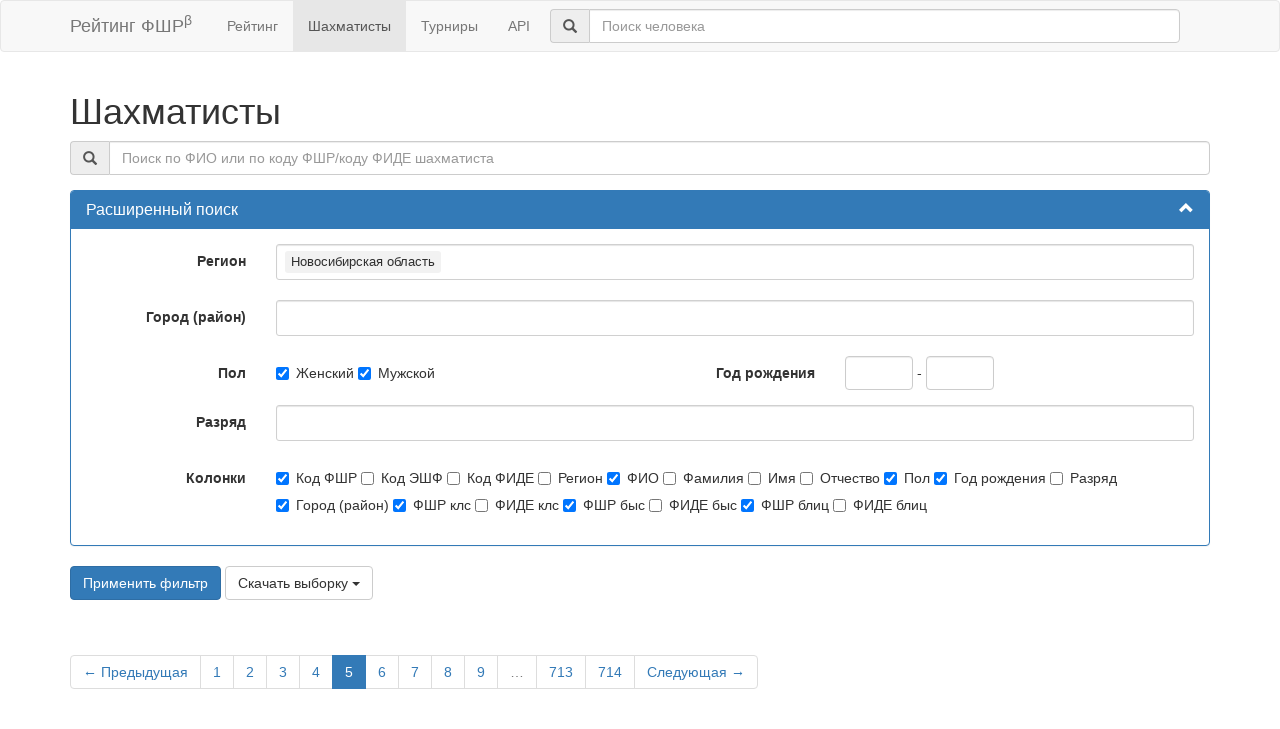

--- FILE ---
content_type: text/html; charset=utf-8
request_url: https://ratings.ruchess.ru/people?page=5&people_reports_grid%5Bbirth_year%5D%5B%5D=&people_reports_grid%5Bbirth_year%5D%5B%5D=&people_reports_grid%5Bcity%5D=&people_reports_grid%5Bcolumn_names%5D%5B%5D=rcf_id&people_reports_grid%5Bcolumn_names%5D%5B%5D=full_name&people_reports_grid%5Bcolumn_names%5D%5B%5D=female&people_reports_grid%5Bcolumn_names%5D%5B%5D=birth_year&people_reports_grid%5Bcolumn_names%5D%5B%5D=rank&people_reports_grid%5Bcolumn_names%5D%5B%5D=city&people_reports_grid%5Bcolumn_names%5D%5B%5D=rsr&people_reports_grid%5Bcolumn_names%5D%5B%5D=rrr&people_reports_grid%5Bcolumn_names%5D%5B%5D=rbr&people_reports_grid%5Bfemale%5D%5B%5D=true&people_reports_grid%5Bfemale%5D%5B%5D=false&people_reports_grid%5Bfull_name%5D=&people_reports_grid%5Bregion_id%5D%5B%5D=54
body_size: 8259
content:
<!DOCTYPE html>
<html>
<head>
  <title>Шахматисты | Рейтинг ФШР</title>
  <meta name="viewport" content="width=device-width, initial-scale=1.0">
  <script src="/assets/application-fcc530eb7d47d4ac5f28a283c7f4e3725306bbd8c3c77fabc110e84bb7d3eb84.js" debug="false"></script>
  <link rel="stylesheet" media="all" href="/assets/application-6c8c06e7db4781b2da805c1f99c7d494f0f6117293feface4fe38d70d363a981.css" />
</head>
<body>
  <script> (function (d, w, c) { (w[c] = w[c] || []).push(function() { try { w.yaCounter32641720 = new Ya.Metrika({ id:32641720, clickmap:true, trackLinks:true, accurateTrackBounce:true, webvisor:true }); } catch(e) { } }); var n = d.getElementsByTagName("script")[0], s = d.createElement("script"), f = function () { n.parentNode.insertBefore(s, n); }; s.type = "text/javascript"; s.async = true; s.src = "https://mc.yandex.ru/metrika/watch.js"; if (w.opera == "[object Opera]") { d.addEventListener("DOMContentLoaded", f, false); } else { f(); } })(document, window, "yandex_metrika_callbacks"); </script> <noscript><div><img src="https://mc.yandex.ru/watch/32641720" style="position:absolute; left:-9999px;" alt="" /></div></noscript>

<nav class="navbar navbar-default" role="navigation">
  <div class="container">
    <div class="navbar-header">
      <button type="button" class="navbar-toggle" data-toggle="collapse" data-target=".navbar-collapse">
        <span class="sr-only">Toggle navigation</span>
        <span class="icon-bar"></span>
        <span class="icon-bar"></span>
        <span class="icon-bar"></span>
      </button>
      <a href="/" class="navbar-brand">Рейтинг ФШР<sup>β</sup></a>
    </div>
    <div class="collapse navbar-collapse">
      <ul class="nav navbar-nav navbar-left" style="margin-left: 5px; margin-right: 5px;">
        <li><a href="/">Рейтинг</a></li>
        <li class="active"><a href="/people">Шахматисты</a></li>
        <li><a href="/tournaments">Турниры</a></li>
        <li><a href="/api">API</a></li>
      </ul>
      <div class="navbar-form">
        <div class="form-group" style="display:inline;">
          <div class="input-group" style="display:table;">
            <span class="input-group-addon" style="width:1%;"><span class="glyphicon glyphicon-search"></span></span>
            <input type="text" id="find-player" class="form-control" placeholder="Поиск человека">
          </div>
        </div>
      </div>
    </div>
  </div>
</nav>
<div class="container">
  <h1>Шахматисты</h1>

<form class="new_people_reports_grid" id="new_people_reports_grid_people_reports_grid" action="/people" accept-charset="UTF-8" method="get">
    <div class="form-group">
      <div class="input-group">
        <span class="input-group-addon"><span class="glyphicon glyphicon-search"></span></span>
        <input value="" class="form-control full_name string_filter" placeholder="Поиск по ФИО или по коду ФШР/коду ФИДЕ шахматиста" type="text" name="people_reports_grid[full_name]" id="people_reports_grid_full_name" />
      </div>
    </div>
<div class="panel panel-primary panel-collapsible">
  <div class="panel-heading">
    <h3 class="panel-title">Расширенный поиск</h3>
  </div>
  <div class="panel-body form-horizontal">
    <div class="form-group">
      <label class="control-label col-sm-2" for="people_reports_grid_region_id">Регион</label>
      <div class="col-sm-10"><select class="form-control selectize-select region_id enum_filter" multiple="multiple" name="people_reports_grid[region_id][]" id="people_reports_grid_region_id"><option value="nil">неизвестно</option>
<option value="7">Кабардино-Балкарская Республика</option>
<option value="9">Карачаево-Черкесская Республика</option>
<option value="1">Республика Адыгея</option>
<option value="2">Республика Башкортостан</option>
<option value="3">Республика Бурятия</option>
<option value="4">Республика Алтай</option>
<option value="5">Республика Дагестан</option>
<option value="6">Республика Ингушетия</option>
<option value="8">Республика Калмыкия</option>
<option value="10">Республика Карелия</option>
<option value="11">Республика Коми</option>
<option value="12">Республика Марий Эл</option>
<option value="13">Республика Мордовия</option>
<option value="14">Республика Саха (Якутия)</option>
<option value="15">Республика Северная Осетия — Алания</option>
<option value="16">Республика Татарстан</option>
<option value="17">Республика Тыва</option>
<option value="19">Республика Хакасия</option>
<option value="22">Алтайский край</option>
<option value="23">Краснодарский край</option>
<option value="24">Красноярский край</option>
<option value="25">Приморский край</option>
<option value="26">Ставропольский край</option>
<option value="27">Хабаровский край</option>
<option value="30">Астраханская область</option>
<option value="31">Белгородская область</option>
<option value="32">Брянская область</option>
<option value="33">Владимирская область</option>
<option value="34">Волгоградская область</option>
<option value="35">Вологодская область</option>
<option value="36">Воронежская область</option>
<option value="37">Ивановская область</option>
<option value="38">Иркутская область</option>
<option value="39">Калининградская область</option>
<option value="40">Калужская область</option>
<option value="41">Камчатский край</option>
<option value="42">Кемеровская область</option>
<option value="43">Кировская область</option>
<option value="44">Костромская область</option>
<option value="45">Курганская область</option>
<option value="46">Курская область</option>
<option value="47">Ленинградская область</option>
<option value="48">Липецкая область</option>
<option value="49">Магаданская область</option>
<option value="50">Московская область</option>
<option value="51">Мурманская область</option>
<option value="52">Нижегородская область</option>
<option value="53">Новгородская область</option>
<option selected="selected" value="54">Новосибирская область</option>
<option value="55">Омская область</option>
<option value="56">Оренбургская область</option>
<option value="57">Орловская область</option>
<option value="58">Пензенская область</option>
<option value="59">Пермский край</option>
<option value="60">Псковская область</option>
<option value="61">Ростовская область</option>
<option value="62">Рязанская область</option>
<option value="63">Самарская область</option>
<option value="64">Саратовская область</option>
<option value="65">Сахалинская область</option>
<option value="66">Свердловская область</option>
<option value="67">Смоленская область</option>
<option value="68">Тамбовская область</option>
<option value="69">Тверская область</option>
<option value="70">Томская область</option>
<option value="71">Тульская область</option>
<option value="72">Тюменская область</option>
<option value="73">Ульяновская область</option>
<option value="74">Челябинская область</option>
<option value="75">Забайкальский край</option>
<option value="76">Ярославская область</option>
<option value="77">Москва</option>
<option value="78">Санкт-Петербург</option>
<option value="79">Еврейская автономная область</option>
<option value="83">Ненецкий автономный округ</option>
<option value="87">Чукотский автономный округ</option>
<option value="91">Республика Крым</option>
<option value="92">Севастополь</option>
<option value="29">Архангельская область</option>
<option value="28">Амурская область</option>
<option value="86">Ханты-Мансийский автономный округ — Югра</option>
<option value="89">Ямало-Ненецкий автономный округ</option>
<option value="18">Удмуртская Республика</option>
<option value="20">Чеченская Республика</option>
<option value="21">Чувашская Республика</option>
<option value="80">Донецкая народная республика</option>
<option value="81">Луганская народная республика</option>
<option value="84">Херсонская область</option>
<option value="85">Запорожская область</option></select></div>
    </div>
    <div class="form-group">
      <label class="control-label col-sm-2" for="people_reports_grid_city">Город (район)</label>
      <div class="col-sm-10"><input value="" class="form-control city string_filter" type="text" name="people_reports_grid[city]" id="people_reports_grid_city" /></div>
    </div>
    <div class="form-group">
      <label class="control-label col-sm-2" for="people_reports_grid_female">Пол</label>
      <div class="col-sm-4">  <div class="checkbox checkbox_filter">
  <label class="female enum_filter checkboxes" for="people_reports_grid_female_true">    <input id="people_reports_grid_female_true" type="checkbox" value="true" checked="checked" name="people_reports_grid[female][]" />    Женский</label>  </div>
  <div class="checkbox checkbox_filter">
  <label class="female enum_filter checkboxes" for="people_reports_grid_female_false">    <input id="people_reports_grid_female_false" type="checkbox" value="false" checked="checked" name="people_reports_grid[female][]" />    Мужской</label>  </div>
</div>
      <label class="control-label col-sm-2" for="people_reports_grid_birth_year">Год рождения</label>
      <div class="col-sm-4"><input class="form-control birth_year integer_filter from" maxlength="4" multiple="multiple" size="4" type="text" name="people_reports_grid[birth_year][]" />
<span class="separator integer"> - </span>
<input class="form-control birth_year integer_filter to" maxlength="4" multiple="multiple" size="4" type="text" name="people_reports_grid[birth_year][]" />
</div>
    </div>
    <div class="form-group">
      <label class="control-label col-sm-2" for="people_reports_grid_title">Разряд</label>
      <div class="col-sm-10"><select class="form-control selectize-select title enum_filter" multiple="multiple" name="people_reports_grid[title][]" id="people_reports_grid_title"><option value="nil">неизвестно</option>
<option value="10">Гроссмейстер</option>
<option value="11">Мастер спорта</option>
<option value="12">Кандидат в мастера спорта</option>
<option value="13">1 разряд</option>
<option value="14">2 разряд</option>
<option value="15">3 разряд</option>
<option value="16">1 юношеский разряд</option>
<option value="17">2 юношеский разряд</option>
<option value="18">3 юношеский разряд</option></select></div>
    </div>
    <div class="form-group">
      <label class="control-label col-sm-2" for="people_reports_grid_column_names">Колонки</label>
      <div class="col-sm-10">  <div class="checkbox checkbox_filter">
  <label class="column_names enum_filter checkboxes" for="people_reports_grid_column_names_rcf_id">    <input id="people_reports_grid_column_names_rcf_id" type="checkbox" value="rcf_id" checked="checked" name="people_reports_grid[column_names][]" />    Код ФШР</label>  </div>
  <div class="checkbox checkbox_filter">
  <label class="column_names enum_filter checkboxes" for="people_reports_grid_column_names_ecf_id">    <input id="people_reports_grid_column_names_ecf_id" type="checkbox" value="ecf_id" name="people_reports_grid[column_names][]" />    Код ЭШФ</label>  </div>
  <div class="checkbox checkbox_filter">
  <label class="column_names enum_filter checkboxes" for="people_reports_grid_column_names_fide_id">    <input id="people_reports_grid_column_names_fide_id" type="checkbox" value="fide_id" name="people_reports_grid[column_names][]" />    Код ФИДЕ</label>  </div>
  <div class="checkbox checkbox_filter">
  <label class="column_names enum_filter checkboxes" for="people_reports_grid_column_names_region_id">    <input id="people_reports_grid_column_names_region_id" type="checkbox" value="region_id" name="people_reports_grid[column_names][]" />    Регион</label>  </div>
  <div class="checkbox checkbox_filter">
  <label class="column_names enum_filter checkboxes" for="people_reports_grid_column_names_full_name">    <input id="people_reports_grid_column_names_full_name" type="checkbox" value="full_name" checked="checked" name="people_reports_grid[column_names][]" />    ФИО</label>  </div>
  <div class="checkbox checkbox_filter">
  <label class="column_names enum_filter checkboxes" for="people_reports_grid_column_names_surname">    <input id="people_reports_grid_column_names_surname" type="checkbox" value="surname" name="people_reports_grid[column_names][]" />    Фамилия</label>  </div>
  <div class="checkbox checkbox_filter">
  <label class="column_names enum_filter checkboxes" for="people_reports_grid_column_names_name">    <input id="people_reports_grid_column_names_name" type="checkbox" value="name" name="people_reports_grid[column_names][]" />    Имя</label>  </div>
  <div class="checkbox checkbox_filter">
  <label class="column_names enum_filter checkboxes" for="people_reports_grid_column_names_fathers_name">    <input id="people_reports_grid_column_names_fathers_name" type="checkbox" value="fathers_name" name="people_reports_grid[column_names][]" />    Отчество</label>  </div>
  <div class="checkbox checkbox_filter">
  <label class="column_names enum_filter checkboxes" for="people_reports_grid_column_names_female">    <input id="people_reports_grid_column_names_female" type="checkbox" value="female" checked="checked" name="people_reports_grid[column_names][]" />    Пол</label>  </div>
  <div class="checkbox checkbox_filter">
  <label class="column_names enum_filter checkboxes" for="people_reports_grid_column_names_birth_year">    <input id="people_reports_grid_column_names_birth_year" type="checkbox" value="birth_year" checked="checked" name="people_reports_grid[column_names][]" />    Год рождения</label>  </div>
  <div class="checkbox checkbox_filter">
  <label class="column_names enum_filter checkboxes" for="people_reports_grid_column_names_title">    <input id="people_reports_grid_column_names_title" type="checkbox" value="title" name="people_reports_grid[column_names][]" />    Разряд</label>  </div>
  <div class="checkbox checkbox_filter">
  <label class="column_names enum_filter checkboxes" for="people_reports_grid_column_names_city">    <input id="people_reports_grid_column_names_city" type="checkbox" value="city" checked="checked" name="people_reports_grid[column_names][]" />    Город (район)</label>  </div>
  <div class="checkbox checkbox_filter">
  <label class="column_names enum_filter checkboxes" for="people_reports_grid_column_names_rsr">    <input id="people_reports_grid_column_names_rsr" type="checkbox" value="rsr" checked="checked" name="people_reports_grid[column_names][]" />    ФШР клс</label>  </div>
  <div class="checkbox checkbox_filter">
  <label class="column_names enum_filter checkboxes" for="people_reports_grid_column_names_rsf">    <input id="people_reports_grid_column_names_rsf" type="checkbox" value="rsf" name="people_reports_grid[column_names][]" />    ФИДЕ клс</label>  </div>
  <div class="checkbox checkbox_filter">
  <label class="column_names enum_filter checkboxes" for="people_reports_grid_column_names_rrr">    <input id="people_reports_grid_column_names_rrr" type="checkbox" value="rrr" checked="checked" name="people_reports_grid[column_names][]" />    ФШР быс</label>  </div>
  <div class="checkbox checkbox_filter">
  <label class="column_names enum_filter checkboxes" for="people_reports_grid_column_names_rrf">    <input id="people_reports_grid_column_names_rrf" type="checkbox" value="rrf" name="people_reports_grid[column_names][]" />    ФИДЕ быс</label>  </div>
  <div class="checkbox checkbox_filter">
  <label class="column_names enum_filter checkboxes" for="people_reports_grid_column_names_rbr">    <input id="people_reports_grid_column_names_rbr" type="checkbox" value="rbr" checked="checked" name="people_reports_grid[column_names][]" />    ФШР блиц</label>  </div>
  <div class="checkbox checkbox_filter">
  <label class="column_names enum_filter checkboxes" for="people_reports_grid_column_names_rbf">    <input id="people_reports_grid_column_names_rbf" type="checkbox" value="rbf" name="people_reports_grid[column_names][]" />    ФИДЕ блиц</label>  </div>
</div>
    </div>
  </div>
</div>
    <div class="form-group">
        <input type="submit" value="Применить фильтр" class="btn btn-primary" data-disable-with="Применить фильтр" />
        <div class="btn-group">
          <button type="button" class="btn btn-default dropdown-toggle" data-toggle="dropdown" aria-haspopup="true" aria-expanded="false">
            Скачать выборку <span class="caret"></span>
          </button>
          <ul class="dropdown-menu">
            <li><a href="/people.xlsx?people_reports_grid%5Bbirth_year%5D%5B%5D=&amp;people_reports_grid%5Bbirth_year%5D%5B%5D=&amp;people_reports_grid%5Bcity%5D=&amp;people_reports_grid%5Bcolumn_names%5D%5B%5D=rcf_id&amp;people_reports_grid%5Bcolumn_names%5D%5B%5D=full_name&amp;people_reports_grid%5Bcolumn_names%5D%5B%5D=female&amp;people_reports_grid%5Bcolumn_names%5D%5B%5D=birth_year&amp;people_reports_grid%5Bcolumn_names%5D%5B%5D=rank&amp;people_reports_grid%5Bcolumn_names%5D%5B%5D=city&amp;people_reports_grid%5Bcolumn_names%5D%5B%5D=rsr&amp;people_reports_grid%5Bcolumn_names%5D%5B%5D=rrr&amp;people_reports_grid%5Bcolumn_names%5D%5B%5D=rbr&amp;people_reports_grid%5Bfemale%5D%5B%5D=true&amp;people_reports_grid%5Bfemale%5D%5B%5D=false&amp;people_reports_grid%5Bfull_name%5D=&amp;people_reports_grid%5Bregion_id%5D%5B%5D=54">В формате .xlsx</a></li>
            <li><a href="/people.csv?people_reports_grid%5Bbirth_year%5D%5B%5D=&amp;people_reports_grid%5Bbirth_year%5D%5B%5D=&amp;people_reports_grid%5Bcity%5D=&amp;people_reports_grid%5Bcolumn_names%5D%5B%5D=rcf_id&amp;people_reports_grid%5Bcolumn_names%5D%5B%5D=full_name&amp;people_reports_grid%5Bcolumn_names%5D%5B%5D=female&amp;people_reports_grid%5Bcolumn_names%5D%5B%5D=birth_year&amp;people_reports_grid%5Bcolumn_names%5D%5B%5D=rank&amp;people_reports_grid%5Bcolumn_names%5D%5B%5D=city&amp;people_reports_grid%5Bcolumn_names%5D%5B%5D=rsr&amp;people_reports_grid%5Bcolumn_names%5D%5B%5D=rrr&amp;people_reports_grid%5Bcolumn_names%5D%5B%5D=rbr&amp;people_reports_grid%5Bfemale%5D%5B%5D=true&amp;people_reports_grid%5Bfemale%5D%5B%5D=false&amp;people_reports_grid%5Bfull_name%5D=&amp;people_reports_grid%5Bregion_id%5D%5B%5D=54">В формате .csv</a></li>
          </ul>
        </div>
    </div>
</form>  <div class="pagination"><ul class="pagination"><li class="prev previous_page "><a rel="prev" href="/people?page=4&amp;people_reports_grid%5Bbirth_year%5D%5B%5D=&amp;people_reports_grid%5Bbirth_year%5D%5B%5D=&amp;people_reports_grid%5Bcity%5D=&amp;people_reports_grid%5Bcolumn_names%5D%5B%5D=rcf_id&amp;people_reports_grid%5Bcolumn_names%5D%5B%5D=full_name&amp;people_reports_grid%5Bcolumn_names%5D%5B%5D=female&amp;people_reports_grid%5Bcolumn_names%5D%5B%5D=birth_year&amp;people_reports_grid%5Bcolumn_names%5D%5B%5D=rank&amp;people_reports_grid%5Bcolumn_names%5D%5B%5D=city&amp;people_reports_grid%5Bcolumn_names%5D%5B%5D=rsr&amp;people_reports_grid%5Bcolumn_names%5D%5B%5D=rrr&amp;people_reports_grid%5Bcolumn_names%5D%5B%5D=rbr&amp;people_reports_grid%5Bfemale%5D%5B%5D=true&amp;people_reports_grid%5Bfemale%5D%5B%5D=false&amp;people_reports_grid%5Bfull_name%5D=&amp;people_reports_grid%5Bregion_id%5D%5B%5D=54">&#8592; Предыдущая</a></li> <li><a href="/people?page=1&amp;people_reports_grid%5Bbirth_year%5D%5B%5D=&amp;people_reports_grid%5Bbirth_year%5D%5B%5D=&amp;people_reports_grid%5Bcity%5D=&amp;people_reports_grid%5Bcolumn_names%5D%5B%5D=rcf_id&amp;people_reports_grid%5Bcolumn_names%5D%5B%5D=full_name&amp;people_reports_grid%5Bcolumn_names%5D%5B%5D=female&amp;people_reports_grid%5Bcolumn_names%5D%5B%5D=birth_year&amp;people_reports_grid%5Bcolumn_names%5D%5B%5D=rank&amp;people_reports_grid%5Bcolumn_names%5D%5B%5D=city&amp;people_reports_grid%5Bcolumn_names%5D%5B%5D=rsr&amp;people_reports_grid%5Bcolumn_names%5D%5B%5D=rrr&amp;people_reports_grid%5Bcolumn_names%5D%5B%5D=rbr&amp;people_reports_grid%5Bfemale%5D%5B%5D=true&amp;people_reports_grid%5Bfemale%5D%5B%5D=false&amp;people_reports_grid%5Bfull_name%5D=&amp;people_reports_grid%5Bregion_id%5D%5B%5D=54">1</a></li> <li><a href="/people?page=2&amp;people_reports_grid%5Bbirth_year%5D%5B%5D=&amp;people_reports_grid%5Bbirth_year%5D%5B%5D=&amp;people_reports_grid%5Bcity%5D=&amp;people_reports_grid%5Bcolumn_names%5D%5B%5D=rcf_id&amp;people_reports_grid%5Bcolumn_names%5D%5B%5D=full_name&amp;people_reports_grid%5Bcolumn_names%5D%5B%5D=female&amp;people_reports_grid%5Bcolumn_names%5D%5B%5D=birth_year&amp;people_reports_grid%5Bcolumn_names%5D%5B%5D=rank&amp;people_reports_grid%5Bcolumn_names%5D%5B%5D=city&amp;people_reports_grid%5Bcolumn_names%5D%5B%5D=rsr&amp;people_reports_grid%5Bcolumn_names%5D%5B%5D=rrr&amp;people_reports_grid%5Bcolumn_names%5D%5B%5D=rbr&amp;people_reports_grid%5Bfemale%5D%5B%5D=true&amp;people_reports_grid%5Bfemale%5D%5B%5D=false&amp;people_reports_grid%5Bfull_name%5D=&amp;people_reports_grid%5Bregion_id%5D%5B%5D=54">2</a></li> <li><a href="/people?page=3&amp;people_reports_grid%5Bbirth_year%5D%5B%5D=&amp;people_reports_grid%5Bbirth_year%5D%5B%5D=&amp;people_reports_grid%5Bcity%5D=&amp;people_reports_grid%5Bcolumn_names%5D%5B%5D=rcf_id&amp;people_reports_grid%5Bcolumn_names%5D%5B%5D=full_name&amp;people_reports_grid%5Bcolumn_names%5D%5B%5D=female&amp;people_reports_grid%5Bcolumn_names%5D%5B%5D=birth_year&amp;people_reports_grid%5Bcolumn_names%5D%5B%5D=rank&amp;people_reports_grid%5Bcolumn_names%5D%5B%5D=city&amp;people_reports_grid%5Bcolumn_names%5D%5B%5D=rsr&amp;people_reports_grid%5Bcolumn_names%5D%5B%5D=rrr&amp;people_reports_grid%5Bcolumn_names%5D%5B%5D=rbr&amp;people_reports_grid%5Bfemale%5D%5B%5D=true&amp;people_reports_grid%5Bfemale%5D%5B%5D=false&amp;people_reports_grid%5Bfull_name%5D=&amp;people_reports_grid%5Bregion_id%5D%5B%5D=54">3</a></li> <li><a rel="prev" href="/people?page=4&amp;people_reports_grid%5Bbirth_year%5D%5B%5D=&amp;people_reports_grid%5Bbirth_year%5D%5B%5D=&amp;people_reports_grid%5Bcity%5D=&amp;people_reports_grid%5Bcolumn_names%5D%5B%5D=rcf_id&amp;people_reports_grid%5Bcolumn_names%5D%5B%5D=full_name&amp;people_reports_grid%5Bcolumn_names%5D%5B%5D=female&amp;people_reports_grid%5Bcolumn_names%5D%5B%5D=birth_year&amp;people_reports_grid%5Bcolumn_names%5D%5B%5D=rank&amp;people_reports_grid%5Bcolumn_names%5D%5B%5D=city&amp;people_reports_grid%5Bcolumn_names%5D%5B%5D=rsr&amp;people_reports_grid%5Bcolumn_names%5D%5B%5D=rrr&amp;people_reports_grid%5Bcolumn_names%5D%5B%5D=rbr&amp;people_reports_grid%5Bfemale%5D%5B%5D=true&amp;people_reports_grid%5Bfemale%5D%5B%5D=false&amp;people_reports_grid%5Bfull_name%5D=&amp;people_reports_grid%5Bregion_id%5D%5B%5D=54">4</a></li> <li class="active"><a href="/people?page=5&amp;people_reports_grid%5Bbirth_year%5D%5B%5D=&amp;people_reports_grid%5Bbirth_year%5D%5B%5D=&amp;people_reports_grid%5Bcity%5D=&amp;people_reports_grid%5Bcolumn_names%5D%5B%5D=rcf_id&amp;people_reports_grid%5Bcolumn_names%5D%5B%5D=full_name&amp;people_reports_grid%5Bcolumn_names%5D%5B%5D=female&amp;people_reports_grid%5Bcolumn_names%5D%5B%5D=birth_year&amp;people_reports_grid%5Bcolumn_names%5D%5B%5D=rank&amp;people_reports_grid%5Bcolumn_names%5D%5B%5D=city&amp;people_reports_grid%5Bcolumn_names%5D%5B%5D=rsr&amp;people_reports_grid%5Bcolumn_names%5D%5B%5D=rrr&amp;people_reports_grid%5Bcolumn_names%5D%5B%5D=rbr&amp;people_reports_grid%5Bfemale%5D%5B%5D=true&amp;people_reports_grid%5Bfemale%5D%5B%5D=false&amp;people_reports_grid%5Bfull_name%5D=&amp;people_reports_grid%5Bregion_id%5D%5B%5D=54">5</a></li> <li><a rel="next" href="/people?page=6&amp;people_reports_grid%5Bbirth_year%5D%5B%5D=&amp;people_reports_grid%5Bbirth_year%5D%5B%5D=&amp;people_reports_grid%5Bcity%5D=&amp;people_reports_grid%5Bcolumn_names%5D%5B%5D=rcf_id&amp;people_reports_grid%5Bcolumn_names%5D%5B%5D=full_name&amp;people_reports_grid%5Bcolumn_names%5D%5B%5D=female&amp;people_reports_grid%5Bcolumn_names%5D%5B%5D=birth_year&amp;people_reports_grid%5Bcolumn_names%5D%5B%5D=rank&amp;people_reports_grid%5Bcolumn_names%5D%5B%5D=city&amp;people_reports_grid%5Bcolumn_names%5D%5B%5D=rsr&amp;people_reports_grid%5Bcolumn_names%5D%5B%5D=rrr&amp;people_reports_grid%5Bcolumn_names%5D%5B%5D=rbr&amp;people_reports_grid%5Bfemale%5D%5B%5D=true&amp;people_reports_grid%5Bfemale%5D%5B%5D=false&amp;people_reports_grid%5Bfull_name%5D=&amp;people_reports_grid%5Bregion_id%5D%5B%5D=54">6</a></li> <li><a href="/people?page=7&amp;people_reports_grid%5Bbirth_year%5D%5B%5D=&amp;people_reports_grid%5Bbirth_year%5D%5B%5D=&amp;people_reports_grid%5Bcity%5D=&amp;people_reports_grid%5Bcolumn_names%5D%5B%5D=rcf_id&amp;people_reports_grid%5Bcolumn_names%5D%5B%5D=full_name&amp;people_reports_grid%5Bcolumn_names%5D%5B%5D=female&amp;people_reports_grid%5Bcolumn_names%5D%5B%5D=birth_year&amp;people_reports_grid%5Bcolumn_names%5D%5B%5D=rank&amp;people_reports_grid%5Bcolumn_names%5D%5B%5D=city&amp;people_reports_grid%5Bcolumn_names%5D%5B%5D=rsr&amp;people_reports_grid%5Bcolumn_names%5D%5B%5D=rrr&amp;people_reports_grid%5Bcolumn_names%5D%5B%5D=rbr&amp;people_reports_grid%5Bfemale%5D%5B%5D=true&amp;people_reports_grid%5Bfemale%5D%5B%5D=false&amp;people_reports_grid%5Bfull_name%5D=&amp;people_reports_grid%5Bregion_id%5D%5B%5D=54">7</a></li> <li><a href="/people?page=8&amp;people_reports_grid%5Bbirth_year%5D%5B%5D=&amp;people_reports_grid%5Bbirth_year%5D%5B%5D=&amp;people_reports_grid%5Bcity%5D=&amp;people_reports_grid%5Bcolumn_names%5D%5B%5D=rcf_id&amp;people_reports_grid%5Bcolumn_names%5D%5B%5D=full_name&amp;people_reports_grid%5Bcolumn_names%5D%5B%5D=female&amp;people_reports_grid%5Bcolumn_names%5D%5B%5D=birth_year&amp;people_reports_grid%5Bcolumn_names%5D%5B%5D=rank&amp;people_reports_grid%5Bcolumn_names%5D%5B%5D=city&amp;people_reports_grid%5Bcolumn_names%5D%5B%5D=rsr&amp;people_reports_grid%5Bcolumn_names%5D%5B%5D=rrr&amp;people_reports_grid%5Bcolumn_names%5D%5B%5D=rbr&amp;people_reports_grid%5Bfemale%5D%5B%5D=true&amp;people_reports_grid%5Bfemale%5D%5B%5D=false&amp;people_reports_grid%5Bfull_name%5D=&amp;people_reports_grid%5Bregion_id%5D%5B%5D=54">8</a></li> <li><a href="/people?page=9&amp;people_reports_grid%5Bbirth_year%5D%5B%5D=&amp;people_reports_grid%5Bbirth_year%5D%5B%5D=&amp;people_reports_grid%5Bcity%5D=&amp;people_reports_grid%5Bcolumn_names%5D%5B%5D=rcf_id&amp;people_reports_grid%5Bcolumn_names%5D%5B%5D=full_name&amp;people_reports_grid%5Bcolumn_names%5D%5B%5D=female&amp;people_reports_grid%5Bcolumn_names%5D%5B%5D=birth_year&amp;people_reports_grid%5Bcolumn_names%5D%5B%5D=rank&amp;people_reports_grid%5Bcolumn_names%5D%5B%5D=city&amp;people_reports_grid%5Bcolumn_names%5D%5B%5D=rsr&amp;people_reports_grid%5Bcolumn_names%5D%5B%5D=rrr&amp;people_reports_grid%5Bcolumn_names%5D%5B%5D=rbr&amp;people_reports_grid%5Bfemale%5D%5B%5D=true&amp;people_reports_grid%5Bfemale%5D%5B%5D=false&amp;people_reports_grid%5Bfull_name%5D=&amp;people_reports_grid%5Bregion_id%5D%5B%5D=54">9</a></li> <li class="disabled"><a href="#">&hellip;</a></li> <li><a href="/people?page=713&amp;people_reports_grid%5Bbirth_year%5D%5B%5D=&amp;people_reports_grid%5Bbirth_year%5D%5B%5D=&amp;people_reports_grid%5Bcity%5D=&amp;people_reports_grid%5Bcolumn_names%5D%5B%5D=rcf_id&amp;people_reports_grid%5Bcolumn_names%5D%5B%5D=full_name&amp;people_reports_grid%5Bcolumn_names%5D%5B%5D=female&amp;people_reports_grid%5Bcolumn_names%5D%5B%5D=birth_year&amp;people_reports_grid%5Bcolumn_names%5D%5B%5D=rank&amp;people_reports_grid%5Bcolumn_names%5D%5B%5D=city&amp;people_reports_grid%5Bcolumn_names%5D%5B%5D=rsr&amp;people_reports_grid%5Bcolumn_names%5D%5B%5D=rrr&amp;people_reports_grid%5Bcolumn_names%5D%5B%5D=rbr&amp;people_reports_grid%5Bfemale%5D%5B%5D=true&amp;people_reports_grid%5Bfemale%5D%5B%5D=false&amp;people_reports_grid%5Bfull_name%5D=&amp;people_reports_grid%5Bregion_id%5D%5B%5D=54">713</a></li> <li><a href="/people?page=714&amp;people_reports_grid%5Bbirth_year%5D%5B%5D=&amp;people_reports_grid%5Bbirth_year%5D%5B%5D=&amp;people_reports_grid%5Bcity%5D=&amp;people_reports_grid%5Bcolumn_names%5D%5B%5D=rcf_id&amp;people_reports_grid%5Bcolumn_names%5D%5B%5D=full_name&amp;people_reports_grid%5Bcolumn_names%5D%5B%5D=female&amp;people_reports_grid%5Bcolumn_names%5D%5B%5D=birth_year&amp;people_reports_grid%5Bcolumn_names%5D%5B%5D=rank&amp;people_reports_grid%5Bcolumn_names%5D%5B%5D=city&amp;people_reports_grid%5Bcolumn_names%5D%5B%5D=rsr&amp;people_reports_grid%5Bcolumn_names%5D%5B%5D=rrr&amp;people_reports_grid%5Bcolumn_names%5D%5B%5D=rbr&amp;people_reports_grid%5Bfemale%5D%5B%5D=true&amp;people_reports_grid%5Bfemale%5D%5B%5D=false&amp;people_reports_grid%5Bfull_name%5D=&amp;people_reports_grid%5Bregion_id%5D%5B%5D=54">714</a></li> <li class="next next_page "><a rel="next" href="/people?page=6&amp;people_reports_grid%5Bbirth_year%5D%5B%5D=&amp;people_reports_grid%5Bbirth_year%5D%5B%5D=&amp;people_reports_grid%5Bcity%5D=&amp;people_reports_grid%5Bcolumn_names%5D%5B%5D=rcf_id&amp;people_reports_grid%5Bcolumn_names%5D%5B%5D=full_name&amp;people_reports_grid%5Bcolumn_names%5D%5B%5D=female&amp;people_reports_grid%5Bcolumn_names%5D%5B%5D=birth_year&amp;people_reports_grid%5Bcolumn_names%5D%5B%5D=rank&amp;people_reports_grid%5Bcolumn_names%5D%5B%5D=city&amp;people_reports_grid%5Bcolumn_names%5D%5B%5D=rsr&amp;people_reports_grid%5Bcolumn_names%5D%5B%5D=rrr&amp;people_reports_grid%5Bcolumn_names%5D%5B%5D=rbr&amp;people_reports_grid%5Bfemale%5D%5B%5D=true&amp;people_reports_grid%5Bfemale%5D%5B%5D=false&amp;people_reports_grid%5Bfull_name%5D=&amp;people_reports_grid%5Bregion_id%5D%5B%5D=54">Следующая &#8594;</a></li></ul></div>
  <div>Показывается Человек <b>121 - 150</b> из <b>21415</b> всего</div>
    <table class="table table-hover">
    <thead>
      <tr>
    <th class="rcf_id">
      Код ФШР
      <div class="order">
      <a class="asc" href="/people?people_reports_grid%5Bcity%5D=&amp;people_reports_grid%5Bcolumn_names%5D%5B%5D=rcf_id&amp;people_reports_grid%5Bcolumn_names%5D%5B%5D=full_name&amp;people_reports_grid%5Bcolumn_names%5D%5B%5D=female&amp;people_reports_grid%5Bcolumn_names%5D%5B%5D=birth_year&amp;people_reports_grid%5Bcolumn_names%5D%5B%5D=rank&amp;people_reports_grid%5Bcolumn_names%5D%5B%5D=city&amp;people_reports_grid%5Bcolumn_names%5D%5B%5D=rsr&amp;people_reports_grid%5Bcolumn_names%5D%5B%5D=rrr&amp;people_reports_grid%5Bcolumn_names%5D%5B%5D=rbr&amp;people_reports_grid%5Bdescending%5D=false&amp;people_reports_grid%5Bfemale%5D%5B%5D=true&amp;people_reports_grid%5Bfemale%5D%5B%5D=false&amp;people_reports_grid%5Bfide_member%5D=false&amp;people_reports_grid%5Bfull_name%5D=&amp;people_reports_grid%5Border%5D=rcf_id&amp;people_reports_grid%5Bregion_id%5D%5B%5D=54"><span class="glyphicon glyphicon-sort-by-attributes" title="По возрастанию"></span></a>
      <a class="desc" href="/people?people_reports_grid%5Bcity%5D=&amp;people_reports_grid%5Bcolumn_names%5D%5B%5D=rcf_id&amp;people_reports_grid%5Bcolumn_names%5D%5B%5D=full_name&amp;people_reports_grid%5Bcolumn_names%5D%5B%5D=female&amp;people_reports_grid%5Bcolumn_names%5D%5B%5D=birth_year&amp;people_reports_grid%5Bcolumn_names%5D%5B%5D=rank&amp;people_reports_grid%5Bcolumn_names%5D%5B%5D=city&amp;people_reports_grid%5Bcolumn_names%5D%5B%5D=rsr&amp;people_reports_grid%5Bcolumn_names%5D%5B%5D=rrr&amp;people_reports_grid%5Bcolumn_names%5D%5B%5D=rbr&amp;people_reports_grid%5Bdescending%5D=true&amp;people_reports_grid%5Bfemale%5D%5B%5D=true&amp;people_reports_grid%5Bfemale%5D%5B%5D=false&amp;people_reports_grid%5Bfide_member%5D=false&amp;people_reports_grid%5Bfull_name%5D=&amp;people_reports_grid%5Border%5D=rcf_id&amp;people_reports_grid%5Bregion_id%5D%5B%5D=54"><span class="glyphicon glyphicon-sort-by-attributes-alt" title="По убыванию"></span></a>
</div>

    </th>
    <th class="full_name">
      ФИО
      <div class="order">
      <a class="asc" href="/people?people_reports_grid%5Bcity%5D=&amp;people_reports_grid%5Bcolumn_names%5D%5B%5D=rcf_id&amp;people_reports_grid%5Bcolumn_names%5D%5B%5D=full_name&amp;people_reports_grid%5Bcolumn_names%5D%5B%5D=female&amp;people_reports_grid%5Bcolumn_names%5D%5B%5D=birth_year&amp;people_reports_grid%5Bcolumn_names%5D%5B%5D=rank&amp;people_reports_grid%5Bcolumn_names%5D%5B%5D=city&amp;people_reports_grid%5Bcolumn_names%5D%5B%5D=rsr&amp;people_reports_grid%5Bcolumn_names%5D%5B%5D=rrr&amp;people_reports_grid%5Bcolumn_names%5D%5B%5D=rbr&amp;people_reports_grid%5Bdescending%5D=false&amp;people_reports_grid%5Bfemale%5D%5B%5D=true&amp;people_reports_grid%5Bfemale%5D%5B%5D=false&amp;people_reports_grid%5Bfide_member%5D=false&amp;people_reports_grid%5Bfull_name%5D=&amp;people_reports_grid%5Border%5D=full_name&amp;people_reports_grid%5Bregion_id%5D%5B%5D=54"><span class="glyphicon glyphicon-sort-by-attributes" title="По возрастанию"></span></a>
      <a class="desc" href="/people?people_reports_grid%5Bcity%5D=&amp;people_reports_grid%5Bcolumn_names%5D%5B%5D=rcf_id&amp;people_reports_grid%5Bcolumn_names%5D%5B%5D=full_name&amp;people_reports_grid%5Bcolumn_names%5D%5B%5D=female&amp;people_reports_grid%5Bcolumn_names%5D%5B%5D=birth_year&amp;people_reports_grid%5Bcolumn_names%5D%5B%5D=rank&amp;people_reports_grid%5Bcolumn_names%5D%5B%5D=city&amp;people_reports_grid%5Bcolumn_names%5D%5B%5D=rsr&amp;people_reports_grid%5Bcolumn_names%5D%5B%5D=rrr&amp;people_reports_grid%5Bcolumn_names%5D%5B%5D=rbr&amp;people_reports_grid%5Bdescending%5D=true&amp;people_reports_grid%5Bfemale%5D%5B%5D=true&amp;people_reports_grid%5Bfemale%5D%5B%5D=false&amp;people_reports_grid%5Bfide_member%5D=false&amp;people_reports_grid%5Bfull_name%5D=&amp;people_reports_grid%5Border%5D=full_name&amp;people_reports_grid%5Bregion_id%5D%5B%5D=54"><span class="glyphicon glyphicon-sort-by-attributes-alt" title="По убыванию"></span></a>
</div>

    </th>
    <th class="female">
      Пол
      <div class="order">
      <a class="asc" href="/people?people_reports_grid%5Bcity%5D=&amp;people_reports_grid%5Bcolumn_names%5D%5B%5D=rcf_id&amp;people_reports_grid%5Bcolumn_names%5D%5B%5D=full_name&amp;people_reports_grid%5Bcolumn_names%5D%5B%5D=female&amp;people_reports_grid%5Bcolumn_names%5D%5B%5D=birth_year&amp;people_reports_grid%5Bcolumn_names%5D%5B%5D=rank&amp;people_reports_grid%5Bcolumn_names%5D%5B%5D=city&amp;people_reports_grid%5Bcolumn_names%5D%5B%5D=rsr&amp;people_reports_grid%5Bcolumn_names%5D%5B%5D=rrr&amp;people_reports_grid%5Bcolumn_names%5D%5B%5D=rbr&amp;people_reports_grid%5Bdescending%5D=false&amp;people_reports_grid%5Bfemale%5D%5B%5D=true&amp;people_reports_grid%5Bfemale%5D%5B%5D=false&amp;people_reports_grid%5Bfide_member%5D=false&amp;people_reports_grid%5Bfull_name%5D=&amp;people_reports_grid%5Border%5D=female&amp;people_reports_grid%5Bregion_id%5D%5B%5D=54"><span class="glyphicon glyphicon-sort-by-attributes" title="По возрастанию"></span></a>
      <a class="desc" href="/people?people_reports_grid%5Bcity%5D=&amp;people_reports_grid%5Bcolumn_names%5D%5B%5D=rcf_id&amp;people_reports_grid%5Bcolumn_names%5D%5B%5D=full_name&amp;people_reports_grid%5Bcolumn_names%5D%5B%5D=female&amp;people_reports_grid%5Bcolumn_names%5D%5B%5D=birth_year&amp;people_reports_grid%5Bcolumn_names%5D%5B%5D=rank&amp;people_reports_grid%5Bcolumn_names%5D%5B%5D=city&amp;people_reports_grid%5Bcolumn_names%5D%5B%5D=rsr&amp;people_reports_grid%5Bcolumn_names%5D%5B%5D=rrr&amp;people_reports_grid%5Bcolumn_names%5D%5B%5D=rbr&amp;people_reports_grid%5Bdescending%5D=true&amp;people_reports_grid%5Bfemale%5D%5B%5D=true&amp;people_reports_grid%5Bfemale%5D%5B%5D=false&amp;people_reports_grid%5Bfide_member%5D=false&amp;people_reports_grid%5Bfull_name%5D=&amp;people_reports_grid%5Border%5D=female&amp;people_reports_grid%5Bregion_id%5D%5B%5D=54"><span class="glyphicon glyphicon-sort-by-attributes-alt" title="По убыванию"></span></a>
</div>

    </th>
    <th class="birth_year">
      Год рождения
      <div class="order">
      <a class="asc" href="/people?people_reports_grid%5Bcity%5D=&amp;people_reports_grid%5Bcolumn_names%5D%5B%5D=rcf_id&amp;people_reports_grid%5Bcolumn_names%5D%5B%5D=full_name&amp;people_reports_grid%5Bcolumn_names%5D%5B%5D=female&amp;people_reports_grid%5Bcolumn_names%5D%5B%5D=birth_year&amp;people_reports_grid%5Bcolumn_names%5D%5B%5D=rank&amp;people_reports_grid%5Bcolumn_names%5D%5B%5D=city&amp;people_reports_grid%5Bcolumn_names%5D%5B%5D=rsr&amp;people_reports_grid%5Bcolumn_names%5D%5B%5D=rrr&amp;people_reports_grid%5Bcolumn_names%5D%5B%5D=rbr&amp;people_reports_grid%5Bdescending%5D=false&amp;people_reports_grid%5Bfemale%5D%5B%5D=true&amp;people_reports_grid%5Bfemale%5D%5B%5D=false&amp;people_reports_grid%5Bfide_member%5D=false&amp;people_reports_grid%5Bfull_name%5D=&amp;people_reports_grid%5Border%5D=birth_year&amp;people_reports_grid%5Bregion_id%5D%5B%5D=54"><span class="glyphicon glyphicon-sort-by-attributes" title="По возрастанию"></span></a>
      <a class="desc" href="/people?people_reports_grid%5Bcity%5D=&amp;people_reports_grid%5Bcolumn_names%5D%5B%5D=rcf_id&amp;people_reports_grid%5Bcolumn_names%5D%5B%5D=full_name&amp;people_reports_grid%5Bcolumn_names%5D%5B%5D=female&amp;people_reports_grid%5Bcolumn_names%5D%5B%5D=birth_year&amp;people_reports_grid%5Bcolumn_names%5D%5B%5D=rank&amp;people_reports_grid%5Bcolumn_names%5D%5B%5D=city&amp;people_reports_grid%5Bcolumn_names%5D%5B%5D=rsr&amp;people_reports_grid%5Bcolumn_names%5D%5B%5D=rrr&amp;people_reports_grid%5Bcolumn_names%5D%5B%5D=rbr&amp;people_reports_grid%5Bdescending%5D=true&amp;people_reports_grid%5Bfemale%5D%5B%5D=true&amp;people_reports_grid%5Bfemale%5D%5B%5D=false&amp;people_reports_grid%5Bfide_member%5D=false&amp;people_reports_grid%5Bfull_name%5D=&amp;people_reports_grid%5Border%5D=birth_year&amp;people_reports_grid%5Bregion_id%5D%5B%5D=54"><span class="glyphicon glyphicon-sort-by-attributes-alt" title="По убыванию"></span></a>
</div>

    </th>
    <th class="city">
      Город (район)
      <div class="order">
      <a class="asc" href="/people?people_reports_grid%5Bcity%5D=&amp;people_reports_grid%5Bcolumn_names%5D%5B%5D=rcf_id&amp;people_reports_grid%5Bcolumn_names%5D%5B%5D=full_name&amp;people_reports_grid%5Bcolumn_names%5D%5B%5D=female&amp;people_reports_grid%5Bcolumn_names%5D%5B%5D=birth_year&amp;people_reports_grid%5Bcolumn_names%5D%5B%5D=rank&amp;people_reports_grid%5Bcolumn_names%5D%5B%5D=city&amp;people_reports_grid%5Bcolumn_names%5D%5B%5D=rsr&amp;people_reports_grid%5Bcolumn_names%5D%5B%5D=rrr&amp;people_reports_grid%5Bcolumn_names%5D%5B%5D=rbr&amp;people_reports_grid%5Bdescending%5D=false&amp;people_reports_grid%5Bfemale%5D%5B%5D=true&amp;people_reports_grid%5Bfemale%5D%5B%5D=false&amp;people_reports_grid%5Bfide_member%5D=false&amp;people_reports_grid%5Bfull_name%5D=&amp;people_reports_grid%5Border%5D=city&amp;people_reports_grid%5Bregion_id%5D%5B%5D=54"><span class="glyphicon glyphicon-sort-by-attributes" title="По возрастанию"></span></a>
      <a class="desc" href="/people?people_reports_grid%5Bcity%5D=&amp;people_reports_grid%5Bcolumn_names%5D%5B%5D=rcf_id&amp;people_reports_grid%5Bcolumn_names%5D%5B%5D=full_name&amp;people_reports_grid%5Bcolumn_names%5D%5B%5D=female&amp;people_reports_grid%5Bcolumn_names%5D%5B%5D=birth_year&amp;people_reports_grid%5Bcolumn_names%5D%5B%5D=rank&amp;people_reports_grid%5Bcolumn_names%5D%5B%5D=city&amp;people_reports_grid%5Bcolumn_names%5D%5B%5D=rsr&amp;people_reports_grid%5Bcolumn_names%5D%5B%5D=rrr&amp;people_reports_grid%5Bcolumn_names%5D%5B%5D=rbr&amp;people_reports_grid%5Bdescending%5D=true&amp;people_reports_grid%5Bfemale%5D%5B%5D=true&amp;people_reports_grid%5Bfemale%5D%5B%5D=false&amp;people_reports_grid%5Bfide_member%5D=false&amp;people_reports_grid%5Bfull_name%5D=&amp;people_reports_grid%5Border%5D=city&amp;people_reports_grid%5Bregion_id%5D%5B%5D=54"><span class="glyphicon glyphicon-sort-by-attributes-alt" title="По убыванию"></span></a>
</div>

    </th>
    <th class="rsr">
      ФШР клс
      <div class="order">
      <a class="asc" href="/people?people_reports_grid%5Bcity%5D=&amp;people_reports_grid%5Bcolumn_names%5D%5B%5D=rcf_id&amp;people_reports_grid%5Bcolumn_names%5D%5B%5D=full_name&amp;people_reports_grid%5Bcolumn_names%5D%5B%5D=female&amp;people_reports_grid%5Bcolumn_names%5D%5B%5D=birth_year&amp;people_reports_grid%5Bcolumn_names%5D%5B%5D=rank&amp;people_reports_grid%5Bcolumn_names%5D%5B%5D=city&amp;people_reports_grid%5Bcolumn_names%5D%5B%5D=rsr&amp;people_reports_grid%5Bcolumn_names%5D%5B%5D=rrr&amp;people_reports_grid%5Bcolumn_names%5D%5B%5D=rbr&amp;people_reports_grid%5Bdescending%5D=false&amp;people_reports_grid%5Bfemale%5D%5B%5D=true&amp;people_reports_grid%5Bfemale%5D%5B%5D=false&amp;people_reports_grid%5Bfide_member%5D=false&amp;people_reports_grid%5Bfull_name%5D=&amp;people_reports_grid%5Border%5D=rsr&amp;people_reports_grid%5Bregion_id%5D%5B%5D=54"><span class="glyphicon glyphicon-sort-by-attributes" title="По возрастанию"></span></a>
      <a class="desc" href="/people?people_reports_grid%5Bcity%5D=&amp;people_reports_grid%5Bcolumn_names%5D%5B%5D=rcf_id&amp;people_reports_grid%5Bcolumn_names%5D%5B%5D=full_name&amp;people_reports_grid%5Bcolumn_names%5D%5B%5D=female&amp;people_reports_grid%5Bcolumn_names%5D%5B%5D=birth_year&amp;people_reports_grid%5Bcolumn_names%5D%5B%5D=rank&amp;people_reports_grid%5Bcolumn_names%5D%5B%5D=city&amp;people_reports_grid%5Bcolumn_names%5D%5B%5D=rsr&amp;people_reports_grid%5Bcolumn_names%5D%5B%5D=rrr&amp;people_reports_grid%5Bcolumn_names%5D%5B%5D=rbr&amp;people_reports_grid%5Bdescending%5D=true&amp;people_reports_grid%5Bfemale%5D%5B%5D=true&amp;people_reports_grid%5Bfemale%5D%5B%5D=false&amp;people_reports_grid%5Bfide_member%5D=false&amp;people_reports_grid%5Bfull_name%5D=&amp;people_reports_grid%5Border%5D=rsr&amp;people_reports_grid%5Bregion_id%5D%5B%5D=54"><span class="glyphicon glyphicon-sort-by-attributes-alt" title="По убыванию"></span></a>
</div>

    </th>
    <th class="rrr">
      ФШР быс
      <div class="order">
      <a class="asc" href="/people?people_reports_grid%5Bcity%5D=&amp;people_reports_grid%5Bcolumn_names%5D%5B%5D=rcf_id&amp;people_reports_grid%5Bcolumn_names%5D%5B%5D=full_name&amp;people_reports_grid%5Bcolumn_names%5D%5B%5D=female&amp;people_reports_grid%5Bcolumn_names%5D%5B%5D=birth_year&amp;people_reports_grid%5Bcolumn_names%5D%5B%5D=rank&amp;people_reports_grid%5Bcolumn_names%5D%5B%5D=city&amp;people_reports_grid%5Bcolumn_names%5D%5B%5D=rsr&amp;people_reports_grid%5Bcolumn_names%5D%5B%5D=rrr&amp;people_reports_grid%5Bcolumn_names%5D%5B%5D=rbr&amp;people_reports_grid%5Bdescending%5D=false&amp;people_reports_grid%5Bfemale%5D%5B%5D=true&amp;people_reports_grid%5Bfemale%5D%5B%5D=false&amp;people_reports_grid%5Bfide_member%5D=false&amp;people_reports_grid%5Bfull_name%5D=&amp;people_reports_grid%5Border%5D=rrr&amp;people_reports_grid%5Bregion_id%5D%5B%5D=54"><span class="glyphicon glyphicon-sort-by-attributes" title="По возрастанию"></span></a>
      <a class="desc" href="/people?people_reports_grid%5Bcity%5D=&amp;people_reports_grid%5Bcolumn_names%5D%5B%5D=rcf_id&amp;people_reports_grid%5Bcolumn_names%5D%5B%5D=full_name&amp;people_reports_grid%5Bcolumn_names%5D%5B%5D=female&amp;people_reports_grid%5Bcolumn_names%5D%5B%5D=birth_year&amp;people_reports_grid%5Bcolumn_names%5D%5B%5D=rank&amp;people_reports_grid%5Bcolumn_names%5D%5B%5D=city&amp;people_reports_grid%5Bcolumn_names%5D%5B%5D=rsr&amp;people_reports_grid%5Bcolumn_names%5D%5B%5D=rrr&amp;people_reports_grid%5Bcolumn_names%5D%5B%5D=rbr&amp;people_reports_grid%5Bdescending%5D=true&amp;people_reports_grid%5Bfemale%5D%5B%5D=true&amp;people_reports_grid%5Bfemale%5D%5B%5D=false&amp;people_reports_grid%5Bfide_member%5D=false&amp;people_reports_grid%5Bfull_name%5D=&amp;people_reports_grid%5Border%5D=rrr&amp;people_reports_grid%5Bregion_id%5D%5B%5D=54"><span class="glyphicon glyphicon-sort-by-attributes-alt" title="По убыванию"></span></a>
</div>

    </th>
    <th class="rbr">
      ФШР блиц
      <div class="order">
      <a class="asc" href="/people?people_reports_grid%5Bcity%5D=&amp;people_reports_grid%5Bcolumn_names%5D%5B%5D=rcf_id&amp;people_reports_grid%5Bcolumn_names%5D%5B%5D=full_name&amp;people_reports_grid%5Bcolumn_names%5D%5B%5D=female&amp;people_reports_grid%5Bcolumn_names%5D%5B%5D=birth_year&amp;people_reports_grid%5Bcolumn_names%5D%5B%5D=rank&amp;people_reports_grid%5Bcolumn_names%5D%5B%5D=city&amp;people_reports_grid%5Bcolumn_names%5D%5B%5D=rsr&amp;people_reports_grid%5Bcolumn_names%5D%5B%5D=rrr&amp;people_reports_grid%5Bcolumn_names%5D%5B%5D=rbr&amp;people_reports_grid%5Bdescending%5D=false&amp;people_reports_grid%5Bfemale%5D%5B%5D=true&amp;people_reports_grid%5Bfemale%5D%5B%5D=false&amp;people_reports_grid%5Bfide_member%5D=false&amp;people_reports_grid%5Bfull_name%5D=&amp;people_reports_grid%5Border%5D=rbr&amp;people_reports_grid%5Bregion_id%5D%5B%5D=54"><span class="glyphicon glyphicon-sort-by-attributes" title="По возрастанию"></span></a>
      <a class="desc" href="/people?people_reports_grid%5Bcity%5D=&amp;people_reports_grid%5Bcolumn_names%5D%5B%5D=rcf_id&amp;people_reports_grid%5Bcolumn_names%5D%5B%5D=full_name&amp;people_reports_grid%5Bcolumn_names%5D%5B%5D=female&amp;people_reports_grid%5Bcolumn_names%5D%5B%5D=birth_year&amp;people_reports_grid%5Bcolumn_names%5D%5B%5D=rank&amp;people_reports_grid%5Bcolumn_names%5D%5B%5D=city&amp;people_reports_grid%5Bcolumn_names%5D%5B%5D=rsr&amp;people_reports_grid%5Bcolumn_names%5D%5B%5D=rrr&amp;people_reports_grid%5Bcolumn_names%5D%5B%5D=rbr&amp;people_reports_grid%5Bdescending%5D=true&amp;people_reports_grid%5Bfemale%5D%5B%5D=true&amp;people_reports_grid%5Bfemale%5D%5B%5D=false&amp;people_reports_grid%5Bfide_member%5D=false&amp;people_reports_grid%5Bfull_name%5D=&amp;people_reports_grid%5Border%5D=rbr&amp;people_reports_grid%5Bregion_id%5D%5B%5D=54"><span class="glyphicon glyphicon-sort-by-attributes-alt" title="По убыванию"></span></a>
</div>

    </th>
</tr>

    </thead>
    <tbody>
        <tr>
    <td class="rcf_id"><a href="/people/54085">54085</a></td>
    <td class="full_name"><a href="/people/54085">Кузьмин Артём Андреевич</a></td>
    <td class="female">М</td>
    <td class="birth_year">1993</td>
    <td class="city"></td>
    <td class="rsr">2017</td>
    <td class="rrr">2021</td>
    <td class="rbr">1985</td>
</tr>
<tr>
    <td class="rcf_id"><a href="/people/33105">33105</a></td>
    <td class="full_name"><a href="/people/33105">Турбин Ярослав Александрович</a></td>
    <td class="female">М</td>
    <td class="birth_year">1983</td>
    <td class="city"></td>
    <td class="rsr">2016</td>
    <td class="rrr">2000</td>
    <td class="rbr"></td>
</tr>
<tr>
    <td class="rcf_id"><a href="/people/180344">180344</a></td>
    <td class="full_name"><a href="/people/180344">Москалев Александр </a></td>
    <td class="female">М</td>
    <td class="birth_year">1995</td>
    <td class="city"></td>
    <td class="rsr">2013</td>
    <td class="rrr"></td>
    <td class="rbr">1945</td>
</tr>
<tr>
    <td class="rcf_id"><a href="/people/75000">75000</a></td>
    <td class="full_name"><a href="/people/75000">Брагина Анна Михайловна</a></td>
    <td class="female">Ж</td>
    <td class="birth_year">2009</td>
    <td class="city">Новосибирск</td>
    <td class="rsr">2005</td>
    <td class="rrr">1970</td>
    <td class="rbr">1893</td>
</tr>
<tr>
    <td class="rcf_id"><a href="/people/5971">5971</a></td>
    <td class="full_name"><a href="/people/5971">Шевченко Виталий Александрович</a></td>
    <td class="female">М</td>
    <td class="birth_year">1957</td>
    <td class="city">Новосибирск</td>
    <td class="rsr">2005</td>
    <td class="rrr">1869</td>
    <td class="rbr">1804</td>
</tr>
<tr>
    <td class="rcf_id"><a href="/people/13642">13642</a></td>
    <td class="full_name"><a href="/people/13642">Заводчиков Александр Викторович</a></td>
    <td class="female">М</td>
    <td class="birth_year">1982</td>
    <td class="city"></td>
    <td class="rsr">1999</td>
    <td class="rrr">1943</td>
    <td class="rbr">1862</td>
</tr>
<tr>
    <td class="rcf_id"><a href="/people/2639">2639</a></td>
    <td class="full_name"><a href="/people/2639">Пожарский Николай Анатольевич</a></td>
    <td class="female">М</td>
    <td class="birth_year">1981</td>
    <td class="city">Новосибирск</td>
    <td class="rsr">1997</td>
    <td class="rrr">2004</td>
    <td class="rbr">2000</td>
</tr>
<tr>
    <td class="rcf_id"><a href="/people/14241">14241</a></td>
    <td class="full_name"><a href="/people/14241">Онеску Илья Сергеевич</a></td>
    <td class="female">М</td>
    <td class="birth_year">2003</td>
    <td class="city">Новосибирск</td>
    <td class="rsr">1995</td>
    <td class="rrr">1904</td>
    <td class="rbr">1722</td>
</tr>
<tr>
    <td class="rcf_id"><a href="/people/144506">144506</a></td>
    <td class="full_name"><a href="/people/144506">Матюков Всеволод Петрович</a></td>
    <td class="female">М</td>
    <td class="birth_year">2010</td>
    <td class="city">Бердск</td>
    <td class="rsr">1994</td>
    <td class="rrr">2090</td>
    <td class="rbr">2022</td>
</tr>
<tr>
    <td class="rcf_id"><a href="/people/3500">3500</a></td>
    <td class="full_name"><a href="/people/3500">Ковылин Константин Викторович</a></td>
    <td class="female">М</td>
    <td class="birth_year">1970</td>
    <td class="city">Новосибирский р-н.</td>
    <td class="rsr">1991</td>
    <td class="rrr">1926</td>
    <td class="rbr">1879</td>
</tr>
<tr>
    <td class="rcf_id"><a href="/people/47815">47815</a></td>
    <td class="full_name"><a href="/people/47815">Косинова Анастасия Вадимовна</a></td>
    <td class="female">Ж</td>
    <td class="birth_year">2009</td>
    <td class="city">Кольцово</td>
    <td class="rsr">1991</td>
    <td class="rrr">1978</td>
    <td class="rbr">1710</td>
</tr>
<tr>
    <td class="rcf_id"><a href="/people/5959">5959</a></td>
    <td class="full_name"><a href="/people/5959">Юн Светомир Сан</a></td>
    <td class="female">М</td>
    <td class="birth_year">1993</td>
    <td class="city">Новосибирск</td>
    <td class="rsr">1988</td>
    <td class="rrr">1908</td>
    <td class="rbr">1852</td>
</tr>
<tr>
    <td class="rcf_id"><a href="/people/17632">17632</a></td>
    <td class="full_name"><a href="/people/17632">Литвинов Юрий Апполонович</a></td>
    <td class="female">М</td>
    <td class="birth_year">1941</td>
    <td class="city">Новосибирск</td>
    <td class="rsr">1985</td>
    <td class="rrr">1690</td>
    <td class="rbr"></td>
</tr>
<tr>
    <td class="rcf_id"><a href="/people/3477">3477</a></td>
    <td class="full_name"><a href="/people/3477">Фомкин Александр Владимирович</a></td>
    <td class="female">М</td>
    <td class="birth_year">1978</td>
    <td class="city">Новосибирск</td>
    <td class="rsr">1977</td>
    <td class="rrr">2056</td>
    <td class="rbr">2031</td>
</tr>
<tr>
    <td class="rcf_id"><a href="/people/3462">3462</a></td>
    <td class="full_name"><a href="/people/3462">Умрихин Максим Витальевич</a></td>
    <td class="female">М</td>
    <td class="birth_year">2002</td>
    <td class="city">Новосибирский р-н.</td>
    <td class="rsr">1976</td>
    <td class="rrr">2042</td>
    <td class="rbr">1953</td>
</tr>
<tr>
    <td class="rcf_id"><a href="/people/58915">58915</a></td>
    <td class="full_name"><a href="/people/58915">Гуленко Захар Григорьевич</a></td>
    <td class="female">М</td>
    <td class="birth_year">2011</td>
    <td class="city"></td>
    <td class="rsr">1975</td>
    <td class="rrr">2059</td>
    <td class="rbr">1855</td>
</tr>
<tr>
    <td class="rcf_id"><a href="/people/20910">20910</a></td>
    <td class="full_name"><a href="/people/20910">Груздев Владислав Викторович</a></td>
    <td class="female">М</td>
    <td class="birth_year">1973</td>
    <td class="city"></td>
    <td class="rsr">1974</td>
    <td class="rrr">1948</td>
    <td class="rbr"></td>
</tr>
<tr>
    <td class="rcf_id"><a href="/people/2657">2657</a></td>
    <td class="full_name"><a href="/people/2657">Шестаков Алексей Владимирович</a></td>
    <td class="female">М</td>
    <td class="birth_year">1986</td>
    <td class="city">Новосибирский р-н.</td>
    <td class="rsr">1972</td>
    <td class="rrr">1680</td>
    <td class="rbr">1648</td>
</tr>
<tr>
    <td class="rcf_id"><a href="/people/3651">3651</a></td>
    <td class="full_name"><a href="/people/3651">Макаренко Александр Михайлович</a></td>
    <td class="female">М</td>
    <td class="birth_year">1997</td>
    <td class="city"></td>
    <td class="rsr">1967</td>
    <td class="rrr">1938</td>
    <td class="rbr"></td>
</tr>
<tr>
    <td class="rcf_id"><a href="/people/17894">17894</a></td>
    <td class="full_name"><a href="/people/17894">Янгулов Максим Владимирович</a></td>
    <td class="female">М</td>
    <td class="birth_year">1980</td>
    <td class="city">Новосибирск</td>
    <td class="rsr">1963</td>
    <td class="rrr">1722</td>
    <td class="rbr">1617</td>
</tr>
<tr>
    <td class="rcf_id"><a href="/people/11522">11522</a></td>
    <td class="full_name"><a href="/people/11522">Сурвило Алла Александровна</a></td>
    <td class="female">Ж</td>
    <td class="birth_year">1967</td>
    <td class="city">Новосибирск</td>
    <td class="rsr">1960</td>
    <td class="rrr">1902</td>
    <td class="rbr">1663</td>
</tr>
<tr>
    <td class="rcf_id"><a href="/people/3531">3531</a></td>
    <td class="full_name"><a href="/people/3531">Тамбовцев Даниил Александрович</a></td>
    <td class="female">М</td>
    <td class="birth_year">2003</td>
    <td class="city">Новосибирск</td>
    <td class="rsr">1959</td>
    <td class="rrr">1747</td>
    <td class="rbr">1772</td>
</tr>
<tr>
    <td class="rcf_id"><a href="/people/5957">5957</a></td>
    <td class="full_name"><a href="/people/5957">Березина Мария Юрьевна</a></td>
    <td class="female">Ж</td>
    <td class="birth_year">1999</td>
    <td class="city">Новосибирск</td>
    <td class="rsr">1956</td>
    <td class="rrr">1839</td>
    <td class="rbr">1854</td>
</tr>
<tr>
    <td class="rcf_id"><a href="/people/179729">179729</a></td>
    <td class="full_name"><a href="/people/179729">Романов Юрий Владимирович</a></td>
    <td class="female">М</td>
    <td class="birth_year">1970</td>
    <td class="city"></td>
    <td class="rsr">1955</td>
    <td class="rrr">1844</td>
    <td class="rbr">1894</td>
</tr>
<tr>
    <td class="rcf_id"><a href="/people/14185">14185</a></td>
    <td class="full_name"><a href="/people/14185">Митин Никита Александрович</a></td>
    <td class="female">М</td>
    <td class="birth_year">2007</td>
    <td class="city">Новосибирск</td>
    <td class="rsr">1951</td>
    <td class="rrr">1852</td>
    <td class="rbr">1900</td>
</tr>
<tr>
    <td class="rcf_id"><a href="/people/3641">3641</a></td>
    <td class="full_name"><a href="/people/3641">Ерыкалова Марина Алексеевна</a></td>
    <td class="female">Ж</td>
    <td class="birth_year">1997</td>
    <td class="city">Новосибирск</td>
    <td class="rsr">1951</td>
    <td class="rrr">1854</td>
    <td class="rbr"></td>
</tr>
<tr>
    <td class="rcf_id"><a href="/people/166626">166626</a></td>
    <td class="full_name"><a href="/people/166626">Макеев Игорь Алексеевич</a></td>
    <td class="female">М</td>
    <td class="birth_year">2013</td>
    <td class="city">Новосибирск</td>
    <td class="rsr">1950</td>
    <td class="rrr">2135</td>
    <td class="rbr">2057</td>
</tr>
<tr>
    <td class="rcf_id"><a href="/people/29118">29118</a></td>
    <td class="full_name"><a href="/people/29118">Атяшев Максим Сергеевич</a></td>
    <td class="female">М</td>
    <td class="birth_year">1991</td>
    <td class="city">Новосибирск</td>
    <td class="rsr">1949</td>
    <td class="rrr">1869</td>
    <td class="rbr">1875</td>
</tr>
<tr>
    <td class="rcf_id"><a href="/people/238848">238848</a></td>
    <td class="full_name"><a href="/people/238848">Глушков Дмитрий Евгеньевич</a></td>
    <td class="female">М</td>
    <td class="birth_year">2012</td>
    <td class="city"></td>
    <td class="rsr">1949</td>
    <td class="rrr">1913</td>
    <td class="rbr">1863</td>
</tr>
<tr>
    <td class="rcf_id"><a href="/people/2687">2687</a></td>
    <td class="full_name"><a href="/people/2687">Якушев Николай Алексеевич</a></td>
    <td class="female">М</td>
    <td class="birth_year">1952</td>
    <td class="city">Новосибирск</td>
    <td class="rsr">1946</td>
    <td class="rrr">1951</td>
    <td class="rbr">1991</td>
</tr>

    </tbody>
</table>
  <div class="pagination"><ul class="pagination"><li class="prev previous_page "><a rel="prev" href="/people?page=4&amp;people_reports_grid%5Bbirth_year%5D%5B%5D=&amp;people_reports_grid%5Bbirth_year%5D%5B%5D=&amp;people_reports_grid%5Bcity%5D=&amp;people_reports_grid%5Bcolumn_names%5D%5B%5D=rcf_id&amp;people_reports_grid%5Bcolumn_names%5D%5B%5D=full_name&amp;people_reports_grid%5Bcolumn_names%5D%5B%5D=female&amp;people_reports_grid%5Bcolumn_names%5D%5B%5D=birth_year&amp;people_reports_grid%5Bcolumn_names%5D%5B%5D=rank&amp;people_reports_grid%5Bcolumn_names%5D%5B%5D=city&amp;people_reports_grid%5Bcolumn_names%5D%5B%5D=rsr&amp;people_reports_grid%5Bcolumn_names%5D%5B%5D=rrr&amp;people_reports_grid%5Bcolumn_names%5D%5B%5D=rbr&amp;people_reports_grid%5Bfemale%5D%5B%5D=true&amp;people_reports_grid%5Bfemale%5D%5B%5D=false&amp;people_reports_grid%5Bfull_name%5D=&amp;people_reports_grid%5Bregion_id%5D%5B%5D=54">&#8592; Предыдущая</a></li> <li><a href="/people?page=1&amp;people_reports_grid%5Bbirth_year%5D%5B%5D=&amp;people_reports_grid%5Bbirth_year%5D%5B%5D=&amp;people_reports_grid%5Bcity%5D=&amp;people_reports_grid%5Bcolumn_names%5D%5B%5D=rcf_id&amp;people_reports_grid%5Bcolumn_names%5D%5B%5D=full_name&amp;people_reports_grid%5Bcolumn_names%5D%5B%5D=female&amp;people_reports_grid%5Bcolumn_names%5D%5B%5D=birth_year&amp;people_reports_grid%5Bcolumn_names%5D%5B%5D=rank&amp;people_reports_grid%5Bcolumn_names%5D%5B%5D=city&amp;people_reports_grid%5Bcolumn_names%5D%5B%5D=rsr&amp;people_reports_grid%5Bcolumn_names%5D%5B%5D=rrr&amp;people_reports_grid%5Bcolumn_names%5D%5B%5D=rbr&amp;people_reports_grid%5Bfemale%5D%5B%5D=true&amp;people_reports_grid%5Bfemale%5D%5B%5D=false&amp;people_reports_grid%5Bfull_name%5D=&amp;people_reports_grid%5Bregion_id%5D%5B%5D=54">1</a></li> <li><a href="/people?page=2&amp;people_reports_grid%5Bbirth_year%5D%5B%5D=&amp;people_reports_grid%5Bbirth_year%5D%5B%5D=&amp;people_reports_grid%5Bcity%5D=&amp;people_reports_grid%5Bcolumn_names%5D%5B%5D=rcf_id&amp;people_reports_grid%5Bcolumn_names%5D%5B%5D=full_name&amp;people_reports_grid%5Bcolumn_names%5D%5B%5D=female&amp;people_reports_grid%5Bcolumn_names%5D%5B%5D=birth_year&amp;people_reports_grid%5Bcolumn_names%5D%5B%5D=rank&amp;people_reports_grid%5Bcolumn_names%5D%5B%5D=city&amp;people_reports_grid%5Bcolumn_names%5D%5B%5D=rsr&amp;people_reports_grid%5Bcolumn_names%5D%5B%5D=rrr&amp;people_reports_grid%5Bcolumn_names%5D%5B%5D=rbr&amp;people_reports_grid%5Bfemale%5D%5B%5D=true&amp;people_reports_grid%5Bfemale%5D%5B%5D=false&amp;people_reports_grid%5Bfull_name%5D=&amp;people_reports_grid%5Bregion_id%5D%5B%5D=54">2</a></li> <li><a href="/people?page=3&amp;people_reports_grid%5Bbirth_year%5D%5B%5D=&amp;people_reports_grid%5Bbirth_year%5D%5B%5D=&amp;people_reports_grid%5Bcity%5D=&amp;people_reports_grid%5Bcolumn_names%5D%5B%5D=rcf_id&amp;people_reports_grid%5Bcolumn_names%5D%5B%5D=full_name&amp;people_reports_grid%5Bcolumn_names%5D%5B%5D=female&amp;people_reports_grid%5Bcolumn_names%5D%5B%5D=birth_year&amp;people_reports_grid%5Bcolumn_names%5D%5B%5D=rank&amp;people_reports_grid%5Bcolumn_names%5D%5B%5D=city&amp;people_reports_grid%5Bcolumn_names%5D%5B%5D=rsr&amp;people_reports_grid%5Bcolumn_names%5D%5B%5D=rrr&amp;people_reports_grid%5Bcolumn_names%5D%5B%5D=rbr&amp;people_reports_grid%5Bfemale%5D%5B%5D=true&amp;people_reports_grid%5Bfemale%5D%5B%5D=false&amp;people_reports_grid%5Bfull_name%5D=&amp;people_reports_grid%5Bregion_id%5D%5B%5D=54">3</a></li> <li><a rel="prev" href="/people?page=4&amp;people_reports_grid%5Bbirth_year%5D%5B%5D=&amp;people_reports_grid%5Bbirth_year%5D%5B%5D=&amp;people_reports_grid%5Bcity%5D=&amp;people_reports_grid%5Bcolumn_names%5D%5B%5D=rcf_id&amp;people_reports_grid%5Bcolumn_names%5D%5B%5D=full_name&amp;people_reports_grid%5Bcolumn_names%5D%5B%5D=female&amp;people_reports_grid%5Bcolumn_names%5D%5B%5D=birth_year&amp;people_reports_grid%5Bcolumn_names%5D%5B%5D=rank&amp;people_reports_grid%5Bcolumn_names%5D%5B%5D=city&amp;people_reports_grid%5Bcolumn_names%5D%5B%5D=rsr&amp;people_reports_grid%5Bcolumn_names%5D%5B%5D=rrr&amp;people_reports_grid%5Bcolumn_names%5D%5B%5D=rbr&amp;people_reports_grid%5Bfemale%5D%5B%5D=true&amp;people_reports_grid%5Bfemale%5D%5B%5D=false&amp;people_reports_grid%5Bfull_name%5D=&amp;people_reports_grid%5Bregion_id%5D%5B%5D=54">4</a></li> <li class="active"><a href="/people?page=5&amp;people_reports_grid%5Bbirth_year%5D%5B%5D=&amp;people_reports_grid%5Bbirth_year%5D%5B%5D=&amp;people_reports_grid%5Bcity%5D=&amp;people_reports_grid%5Bcolumn_names%5D%5B%5D=rcf_id&amp;people_reports_grid%5Bcolumn_names%5D%5B%5D=full_name&amp;people_reports_grid%5Bcolumn_names%5D%5B%5D=female&amp;people_reports_grid%5Bcolumn_names%5D%5B%5D=birth_year&amp;people_reports_grid%5Bcolumn_names%5D%5B%5D=rank&amp;people_reports_grid%5Bcolumn_names%5D%5B%5D=city&amp;people_reports_grid%5Bcolumn_names%5D%5B%5D=rsr&amp;people_reports_grid%5Bcolumn_names%5D%5B%5D=rrr&amp;people_reports_grid%5Bcolumn_names%5D%5B%5D=rbr&amp;people_reports_grid%5Bfemale%5D%5B%5D=true&amp;people_reports_grid%5Bfemale%5D%5B%5D=false&amp;people_reports_grid%5Bfull_name%5D=&amp;people_reports_grid%5Bregion_id%5D%5B%5D=54">5</a></li> <li><a rel="next" href="/people?page=6&amp;people_reports_grid%5Bbirth_year%5D%5B%5D=&amp;people_reports_grid%5Bbirth_year%5D%5B%5D=&amp;people_reports_grid%5Bcity%5D=&amp;people_reports_grid%5Bcolumn_names%5D%5B%5D=rcf_id&amp;people_reports_grid%5Bcolumn_names%5D%5B%5D=full_name&amp;people_reports_grid%5Bcolumn_names%5D%5B%5D=female&amp;people_reports_grid%5Bcolumn_names%5D%5B%5D=birth_year&amp;people_reports_grid%5Bcolumn_names%5D%5B%5D=rank&amp;people_reports_grid%5Bcolumn_names%5D%5B%5D=city&amp;people_reports_grid%5Bcolumn_names%5D%5B%5D=rsr&amp;people_reports_grid%5Bcolumn_names%5D%5B%5D=rrr&amp;people_reports_grid%5Bcolumn_names%5D%5B%5D=rbr&amp;people_reports_grid%5Bfemale%5D%5B%5D=true&amp;people_reports_grid%5Bfemale%5D%5B%5D=false&amp;people_reports_grid%5Bfull_name%5D=&amp;people_reports_grid%5Bregion_id%5D%5B%5D=54">6</a></li> <li><a href="/people?page=7&amp;people_reports_grid%5Bbirth_year%5D%5B%5D=&amp;people_reports_grid%5Bbirth_year%5D%5B%5D=&amp;people_reports_grid%5Bcity%5D=&amp;people_reports_grid%5Bcolumn_names%5D%5B%5D=rcf_id&amp;people_reports_grid%5Bcolumn_names%5D%5B%5D=full_name&amp;people_reports_grid%5Bcolumn_names%5D%5B%5D=female&amp;people_reports_grid%5Bcolumn_names%5D%5B%5D=birth_year&amp;people_reports_grid%5Bcolumn_names%5D%5B%5D=rank&amp;people_reports_grid%5Bcolumn_names%5D%5B%5D=city&amp;people_reports_grid%5Bcolumn_names%5D%5B%5D=rsr&amp;people_reports_grid%5Bcolumn_names%5D%5B%5D=rrr&amp;people_reports_grid%5Bcolumn_names%5D%5B%5D=rbr&amp;people_reports_grid%5Bfemale%5D%5B%5D=true&amp;people_reports_grid%5Bfemale%5D%5B%5D=false&amp;people_reports_grid%5Bfull_name%5D=&amp;people_reports_grid%5Bregion_id%5D%5B%5D=54">7</a></li> <li><a href="/people?page=8&amp;people_reports_grid%5Bbirth_year%5D%5B%5D=&amp;people_reports_grid%5Bbirth_year%5D%5B%5D=&amp;people_reports_grid%5Bcity%5D=&amp;people_reports_grid%5Bcolumn_names%5D%5B%5D=rcf_id&amp;people_reports_grid%5Bcolumn_names%5D%5B%5D=full_name&amp;people_reports_grid%5Bcolumn_names%5D%5B%5D=female&amp;people_reports_grid%5Bcolumn_names%5D%5B%5D=birth_year&amp;people_reports_grid%5Bcolumn_names%5D%5B%5D=rank&amp;people_reports_grid%5Bcolumn_names%5D%5B%5D=city&amp;people_reports_grid%5Bcolumn_names%5D%5B%5D=rsr&amp;people_reports_grid%5Bcolumn_names%5D%5B%5D=rrr&amp;people_reports_grid%5Bcolumn_names%5D%5B%5D=rbr&amp;people_reports_grid%5Bfemale%5D%5B%5D=true&amp;people_reports_grid%5Bfemale%5D%5B%5D=false&amp;people_reports_grid%5Bfull_name%5D=&amp;people_reports_grid%5Bregion_id%5D%5B%5D=54">8</a></li> <li><a href="/people?page=9&amp;people_reports_grid%5Bbirth_year%5D%5B%5D=&amp;people_reports_grid%5Bbirth_year%5D%5B%5D=&amp;people_reports_grid%5Bcity%5D=&amp;people_reports_grid%5Bcolumn_names%5D%5B%5D=rcf_id&amp;people_reports_grid%5Bcolumn_names%5D%5B%5D=full_name&amp;people_reports_grid%5Bcolumn_names%5D%5B%5D=female&amp;people_reports_grid%5Bcolumn_names%5D%5B%5D=birth_year&amp;people_reports_grid%5Bcolumn_names%5D%5B%5D=rank&amp;people_reports_grid%5Bcolumn_names%5D%5B%5D=city&amp;people_reports_grid%5Bcolumn_names%5D%5B%5D=rsr&amp;people_reports_grid%5Bcolumn_names%5D%5B%5D=rrr&amp;people_reports_grid%5Bcolumn_names%5D%5B%5D=rbr&amp;people_reports_grid%5Bfemale%5D%5B%5D=true&amp;people_reports_grid%5Bfemale%5D%5B%5D=false&amp;people_reports_grid%5Bfull_name%5D=&amp;people_reports_grid%5Bregion_id%5D%5B%5D=54">9</a></li> <li class="disabled"><a href="#">&hellip;</a></li> <li><a href="/people?page=713&amp;people_reports_grid%5Bbirth_year%5D%5B%5D=&amp;people_reports_grid%5Bbirth_year%5D%5B%5D=&amp;people_reports_grid%5Bcity%5D=&amp;people_reports_grid%5Bcolumn_names%5D%5B%5D=rcf_id&amp;people_reports_grid%5Bcolumn_names%5D%5B%5D=full_name&amp;people_reports_grid%5Bcolumn_names%5D%5B%5D=female&amp;people_reports_grid%5Bcolumn_names%5D%5B%5D=birth_year&amp;people_reports_grid%5Bcolumn_names%5D%5B%5D=rank&amp;people_reports_grid%5Bcolumn_names%5D%5B%5D=city&amp;people_reports_grid%5Bcolumn_names%5D%5B%5D=rsr&amp;people_reports_grid%5Bcolumn_names%5D%5B%5D=rrr&amp;people_reports_grid%5Bcolumn_names%5D%5B%5D=rbr&amp;people_reports_grid%5Bfemale%5D%5B%5D=true&amp;people_reports_grid%5Bfemale%5D%5B%5D=false&amp;people_reports_grid%5Bfull_name%5D=&amp;people_reports_grid%5Bregion_id%5D%5B%5D=54">713</a></li> <li><a href="/people?page=714&amp;people_reports_grid%5Bbirth_year%5D%5B%5D=&amp;people_reports_grid%5Bbirth_year%5D%5B%5D=&amp;people_reports_grid%5Bcity%5D=&amp;people_reports_grid%5Bcolumn_names%5D%5B%5D=rcf_id&amp;people_reports_grid%5Bcolumn_names%5D%5B%5D=full_name&amp;people_reports_grid%5Bcolumn_names%5D%5B%5D=female&amp;people_reports_grid%5Bcolumn_names%5D%5B%5D=birth_year&amp;people_reports_grid%5Bcolumn_names%5D%5B%5D=rank&amp;people_reports_grid%5Bcolumn_names%5D%5B%5D=city&amp;people_reports_grid%5Bcolumn_names%5D%5B%5D=rsr&amp;people_reports_grid%5Bcolumn_names%5D%5B%5D=rrr&amp;people_reports_grid%5Bcolumn_names%5D%5B%5D=rbr&amp;people_reports_grid%5Bfemale%5D%5B%5D=true&amp;people_reports_grid%5Bfemale%5D%5B%5D=false&amp;people_reports_grid%5Bfull_name%5D=&amp;people_reports_grid%5Bregion_id%5D%5B%5D=54">714</a></li> <li class="next next_page "><a rel="next" href="/people?page=6&amp;people_reports_grid%5Bbirth_year%5D%5B%5D=&amp;people_reports_grid%5Bbirth_year%5D%5B%5D=&amp;people_reports_grid%5Bcity%5D=&amp;people_reports_grid%5Bcolumn_names%5D%5B%5D=rcf_id&amp;people_reports_grid%5Bcolumn_names%5D%5B%5D=full_name&amp;people_reports_grid%5Bcolumn_names%5D%5B%5D=female&amp;people_reports_grid%5Bcolumn_names%5D%5B%5D=birth_year&amp;people_reports_grid%5Bcolumn_names%5D%5B%5D=rank&amp;people_reports_grid%5Bcolumn_names%5D%5B%5D=city&amp;people_reports_grid%5Bcolumn_names%5D%5B%5D=rsr&amp;people_reports_grid%5Bcolumn_names%5D%5B%5D=rrr&amp;people_reports_grid%5Bcolumn_names%5D%5B%5D=rbr&amp;people_reports_grid%5Bfemale%5D%5B%5D=true&amp;people_reports_grid%5Bfemale%5D%5B%5D=false&amp;people_reports_grid%5Bfull_name%5D=&amp;people_reports_grid%5Bregion_id%5D%5B%5D=54">Следующая &#8594;</a></li></ul></div>


</div>
<hr>
<footer>
  <div class="container">
<!--     <p>© 2013-2019 Chess Federation of Russia. Ratg chess rating system. Build 0000</p> -->
    <p>© 2013-2026 Chess Federation of Russia. Ratg chess rating system. Build 0500</p>
  </div>
</footer>
</body>
</html>
